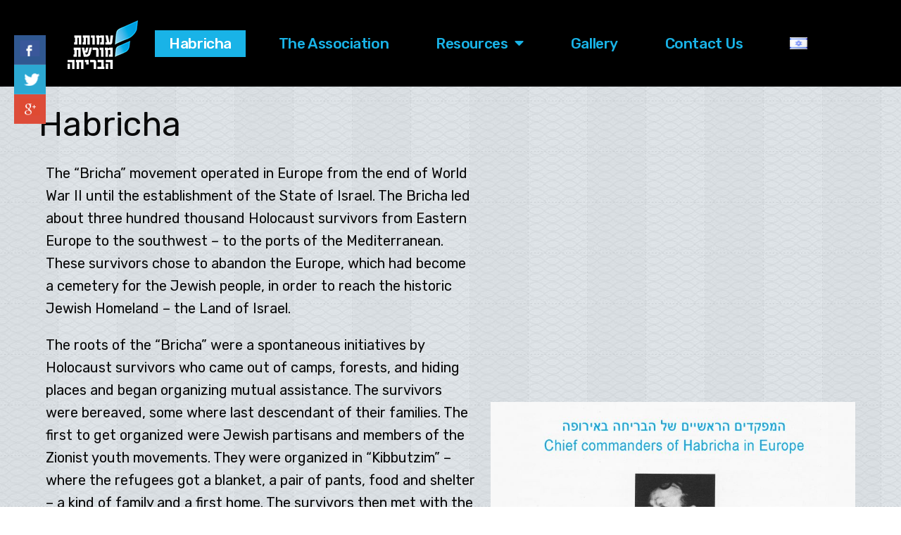

--- FILE ---
content_type: text/html; charset=UTF-8
request_url: https://www.habricha.org.il/?page_id=25&lang=en
body_size: 19079
content:

<!DOCTYPE html>
<html dir="ltr" lang="en-GB" prefix="og: https://ogp.me/ns#">
<head>
	<meta charset="UTF-8">
	<meta name="viewport" content="width=device-width, initial-scale=1.0, viewport-fit=cover" />			<style>img:is([sizes="auto" i], [sizes^="auto," i]) { contain-intrinsic-size: 3000px 1500px }</style>
	
		<!-- All in One SEO 4.7.1.1 - aioseo.com -->
		<meta name="description" content="The &quot;Bricha&quot; movement operated in Europe from the end of World War II until the establishment of the State of Israel. The Bricha led about three hundred thousand Holocaust survivors from Eastern Europe to the southwest - to the ports of the Mediterranean. These survivors chose to abandon the Europe, which had become a cemetery" />
		<meta name="robots" content="max-image-preview:large" />
		<link rel="canonical" href="https://www.habricha.org.il/?page_id=25&#038;lang=en" />
		<meta name="generator" content="All in One SEO (AIOSEO) 4.7.1.1" />
		<meta property="og:locale" content="en_GB" />
		<meta property="og:site_name" content="הבריחה - עמותה המשמרת ומנחילה את המורשת של תנועת הבריחה" />
		<meta property="og:type" content="article" />
		<meta property="og:title" content="Habricha - הבריחה" />
		<meta property="og:description" content="The &quot;Bricha&quot; movement operated in Europe from the end of World War II until the establishment of the State of Israel. The Bricha led about three hundred thousand Holocaust survivors from Eastern Europe to the southwest - to the ports of the Mediterranean. These survivors chose to abandon the Europe, which had become a cemetery" />
		<meta property="og:url" content="https://www.habricha.org.il/?page_id=25&#038;lang=en" />
		<meta property="article:published_time" content="2017-07-11T08:00:06+00:00" />
		<meta property="article:modified_time" content="2025-04-08T19:35:46+00:00" />
		<meta name="twitter:card" content="summary_large_image" />
		<meta name="twitter:title" content="Habricha - הבריחה" />
		<meta name="twitter:description" content="The &quot;Bricha&quot; movement operated in Europe from the end of World War II until the establishment of the State of Israel. The Bricha led about three hundred thousand Holocaust survivors from Eastern Europe to the southwest - to the ports of the Mediterranean. These survivors chose to abandon the Europe, which had become a cemetery" />
		<script type="application/ld+json" class="aioseo-schema">
			{"@context":"https:\/\/schema.org","@graph":[{"@type":"BreadcrumbList","@id":"https:\/\/www.habricha.org.il\/?page_id=25&lang=en#breadcrumblist","itemListElement":[{"@type":"ListItem","@id":"https:\/\/www.habricha.org.il\/#listItem","position":1,"name":"Home"}]},{"@type":"Organization","@id":"https:\/\/www.habricha.org.il\/#organization","name":"\u05d4\u05d1\u05e8\u05d9\u05d7\u05d4","description":"\u05e2\u05de\u05d5\u05ea\u05d4 \u05d4\u05de\u05e9\u05de\u05e8\u05ea \u05d5\u05de\u05e0\u05d7\u05d9\u05dc\u05d4 \u05d0\u05ea \u05d4\u05de\u05d5\u05e8\u05e9\u05ea \u05e9\u05dc \u05ea\u05e0\u05d5\u05e2\u05ea \u05d4\u05d1\u05e8\u05d9\u05d7\u05d4","url":"https:\/\/www.habricha.org.il\/"},{"@type":"WebPage","@id":"https:\/\/www.habricha.org.il\/?page_id=25&lang=en#webpage","url":"https:\/\/www.habricha.org.il\/?page_id=25&lang=en","name":"Habricha - \u05d4\u05d1\u05e8\u05d9\u05d7\u05d4","description":"The \"Bricha\" movement operated in Europe from the end of World War II until the establishment of the State of Israel. The Bricha led about three hundred thousand Holocaust survivors from Eastern Europe to the southwest - to the ports of the Mediterranean. These survivors chose to abandon the Europe, which had become a cemetery","inLanguage":"en-GB","isPartOf":{"@id":"https:\/\/www.habricha.org.il\/#website"},"breadcrumb":{"@id":"https:\/\/www.habricha.org.il\/?page_id=25&lang=en#breadcrumblist"},"datePublished":"2017-07-11T11:00:06+03:00","dateModified":"2025-04-08T22:35:46+03:00"},{"@type":"WebSite","@id":"https:\/\/www.habricha.org.il\/#website","url":"https:\/\/www.habricha.org.il\/","name":"\u05d4\u05d1\u05e8\u05d9\u05d7\u05d4","description":"\u05e2\u05de\u05d5\u05ea\u05d4 \u05d4\u05de\u05e9\u05de\u05e8\u05ea \u05d5\u05de\u05e0\u05d7\u05d9\u05dc\u05d4 \u05d0\u05ea \u05d4\u05de\u05d5\u05e8\u05e9\u05ea \u05e9\u05dc \u05ea\u05e0\u05d5\u05e2\u05ea \u05d4\u05d1\u05e8\u05d9\u05d7\u05d4","inLanguage":"en-GB","publisher":{"@id":"https:\/\/www.habricha.org.il\/#organization"},"potentialAction":{"@type":"SearchAction","target":{"@type":"EntryPoint","urlTemplate":"https:\/\/www.habricha.org.il\/?s={search_term_string}"},"query-input":"required name=search_term_string"}}]}
		</script>
		<!-- All in One SEO -->


	<!-- This site is optimized with the Yoast SEO plugin v23.4 - https://yoast.com/wordpress/plugins/seo/ -->
	<title>Habricha - הבריחה</title>
	<link rel="canonical" href="https://www.habricha.org.il/?page_id=25&lang=en" />
	<meta property="og:locale" content="en_GB" />
	<meta property="og:type" content="website" />
	<meta property="og:title" content="Habricha - הבריחה" />
	<meta property="og:description" content="The &#8220;Bricha&#8221; movement operated in Europe from the end of World War II until the establishment of the State of Israel. The Bricha led about three hundred thousand Holocaust survivors from Eastern Europe to the southwest &#8211; to the ports of the Mediterranean. These survivors chose to abandon the Europe, which had become a cemetery... Read more &raquo;" />
	<meta property="og:url" content="https://www.habricha.org.il/?page_id=25&amp;lang=en" />
	<meta property="og:site_name" content="הבריחה" />
	<meta property="article:modified_time" content="2025-04-08T19:35:46+00:00" />
	<meta property="og:image" content="http://www.habricha.org.il/wp-content/uploads/2017/08/chief_commanders-3-768x1120.jpg" />
	<meta name="twitter:card" content="summary_large_image" />
	<script type="application/ld+json" class="yoast-schema-graph">{"@context":"https://schema.org","@graph":[{"@type":"WebPage","@id":"https://www.habricha.org.il/?page_id=25&lang=en","url":"https://www.habricha.org.il/?page_id=25&lang=en","name":"Habricha - הבריחה","isPartOf":{"@id":"https://www.habricha.org.il/#website"},"about":{"@id":"https://www.habricha.org.il/#organization"},"primaryImageOfPage":{"@id":"https://www.habricha.org.il/?page_id=25&lang=en#primaryimage"},"image":{"@id":"https://www.habricha.org.il/?page_id=25&lang=en#primaryimage"},"thumbnailUrl":"http://www.habricha.org.il/wp-content/uploads/2017/08/chief_commanders-3-768x1120.jpg","datePublished":"2017-07-11T08:00:06+00:00","dateModified":"2025-04-08T19:35:46+00:00","breadcrumb":{"@id":"https://www.habricha.org.il/?page_id=25&lang=en#breadcrumb"},"inLanguage":"en-GB","potentialAction":[{"@type":"ReadAction","target":["https://www.habricha.org.il/?page_id=25&lang=en"]}]},{"@type":"ImageObject","inLanguage":"en-GB","@id":"https://www.habricha.org.il/?page_id=25&lang=en#primaryimage","url":"https://www.habricha.org.il/wp-content/uploads/2017/08/chief_commanders-3.jpg","contentUrl":"https://www.habricha.org.il/wp-content/uploads/2017/08/chief_commanders-3.jpg","width":1215,"height":1772},{"@type":"BreadcrumbList","@id":"https://www.habricha.org.il/?page_id=25&lang=en#breadcrumb","itemListElement":[{"@type":"ListItem","position":1,"name":"Home"}]},{"@type":"WebSite","@id":"https://www.habricha.org.il/#website","url":"https://www.habricha.org.il/","name":"הבריחה","description":"עמותה המשמרת ומנחילה את המורשת של תנועת הבריחה","publisher":{"@id":"https://www.habricha.org.il/#organization"},"potentialAction":[{"@type":"SearchAction","target":{"@type":"EntryPoint","urlTemplate":"https://www.habricha.org.il/?s={search_term_string}"},"query-input":{"@type":"PropertyValueSpecification","valueRequired":true,"valueName":"search_term_string"}}],"inLanguage":"en-GB"},{"@type":"Organization","@id":"https://www.habricha.org.il/#organization","name":"הבריחה","url":"https://www.habricha.org.il/","logo":{"@type":"ImageObject","inLanguage":"en-GB","@id":"https://www.habricha.org.il/#/schema/logo/image/","url":"https://www.habricha.org.il/wp-content/uploads/2024/09/logo.png","contentUrl":"https://www.habricha.org.il/wp-content/uploads/2024/09/logo.png","width":100,"height":69,"caption":"הבריחה"},"image":{"@id":"https://www.habricha.org.il/#/schema/logo/image/"}}]}</script>
	<!-- / Yoast SEO plugin. -->


<link rel='dns-prefetch' href='//www.habricha.org.il' />
<link rel="alternate" type="application/rss+xml" title="הבריחה &raquo; Feed" href="https://www.habricha.org.il/?feed=rss2&#038;lang=en" />
<link rel="alternate" type="application/rss+xml" title="הבריחה &raquo; Comments Feed" href="https://www.habricha.org.il/?feed=comments-rss2&#038;lang=en" />
<script type="text/javascript">
/* <![CDATA[ */
window._wpemojiSettings = {"baseUrl":"https:\/\/s.w.org\/images\/core\/emoji\/16.0.1\/72x72\/","ext":".png","svgUrl":"https:\/\/s.w.org\/images\/core\/emoji\/16.0.1\/svg\/","svgExt":".svg","source":{"concatemoji":"https:\/\/www.habricha.org.il\/wp-includes\/js\/wp-emoji-release.min.js?ver=6.8.3"}};
/*! This file is auto-generated */
!function(s,n){var o,i,e;function c(e){try{var t={supportTests:e,timestamp:(new Date).valueOf()};sessionStorage.setItem(o,JSON.stringify(t))}catch(e){}}function p(e,t,n){e.clearRect(0,0,e.canvas.width,e.canvas.height),e.fillText(t,0,0);var t=new Uint32Array(e.getImageData(0,0,e.canvas.width,e.canvas.height).data),a=(e.clearRect(0,0,e.canvas.width,e.canvas.height),e.fillText(n,0,0),new Uint32Array(e.getImageData(0,0,e.canvas.width,e.canvas.height).data));return t.every(function(e,t){return e===a[t]})}function u(e,t){e.clearRect(0,0,e.canvas.width,e.canvas.height),e.fillText(t,0,0);for(var n=e.getImageData(16,16,1,1),a=0;a<n.data.length;a++)if(0!==n.data[a])return!1;return!0}function f(e,t,n,a){switch(t){case"flag":return n(e,"\ud83c\udff3\ufe0f\u200d\u26a7\ufe0f","\ud83c\udff3\ufe0f\u200b\u26a7\ufe0f")?!1:!n(e,"\ud83c\udde8\ud83c\uddf6","\ud83c\udde8\u200b\ud83c\uddf6")&&!n(e,"\ud83c\udff4\udb40\udc67\udb40\udc62\udb40\udc65\udb40\udc6e\udb40\udc67\udb40\udc7f","\ud83c\udff4\u200b\udb40\udc67\u200b\udb40\udc62\u200b\udb40\udc65\u200b\udb40\udc6e\u200b\udb40\udc67\u200b\udb40\udc7f");case"emoji":return!a(e,"\ud83e\udedf")}return!1}function g(e,t,n,a){var r="undefined"!=typeof WorkerGlobalScope&&self instanceof WorkerGlobalScope?new OffscreenCanvas(300,150):s.createElement("canvas"),o=r.getContext("2d",{willReadFrequently:!0}),i=(o.textBaseline="top",o.font="600 32px Arial",{});return e.forEach(function(e){i[e]=t(o,e,n,a)}),i}function t(e){var t=s.createElement("script");t.src=e,t.defer=!0,s.head.appendChild(t)}"undefined"!=typeof Promise&&(o="wpEmojiSettingsSupports",i=["flag","emoji"],n.supports={everything:!0,everythingExceptFlag:!0},e=new Promise(function(e){s.addEventListener("DOMContentLoaded",e,{once:!0})}),new Promise(function(t){var n=function(){try{var e=JSON.parse(sessionStorage.getItem(o));if("object"==typeof e&&"number"==typeof e.timestamp&&(new Date).valueOf()<e.timestamp+604800&&"object"==typeof e.supportTests)return e.supportTests}catch(e){}return null}();if(!n){if("undefined"!=typeof Worker&&"undefined"!=typeof OffscreenCanvas&&"undefined"!=typeof URL&&URL.createObjectURL&&"undefined"!=typeof Blob)try{var e="postMessage("+g.toString()+"("+[JSON.stringify(i),f.toString(),p.toString(),u.toString()].join(",")+"));",a=new Blob([e],{type:"text/javascript"}),r=new Worker(URL.createObjectURL(a),{name:"wpTestEmojiSupports"});return void(r.onmessage=function(e){c(n=e.data),r.terminate(),t(n)})}catch(e){}c(n=g(i,f,p,u))}t(n)}).then(function(e){for(var t in e)n.supports[t]=e[t],n.supports.everything=n.supports.everything&&n.supports[t],"flag"!==t&&(n.supports.everythingExceptFlag=n.supports.everythingExceptFlag&&n.supports[t]);n.supports.everythingExceptFlag=n.supports.everythingExceptFlag&&!n.supports.flag,n.DOMReady=!1,n.readyCallback=function(){n.DOMReady=!0}}).then(function(){return e}).then(function(){var e;n.supports.everything||(n.readyCallback(),(e=n.source||{}).concatemoji?t(e.concatemoji):e.wpemoji&&e.twemoji&&(t(e.twemoji),t(e.wpemoji)))}))}((window,document),window._wpemojiSettings);
/* ]]> */
</script>
<style id='wp-emoji-styles-inline-css' type='text/css'>

	img.wp-smiley, img.emoji {
		display: inline !important;
		border: none !important;
		box-shadow: none !important;
		height: 1em !important;
		width: 1em !important;
		margin: 0 0.07em !important;
		vertical-align: -0.1em !important;
		background: none !important;
		padding: 0 !important;
	}
</style>
<style id='classic-theme-styles-inline-css' type='text/css'>
/*! This file is auto-generated */
.wp-block-button__link{color:#fff;background-color:#32373c;border-radius:9999px;box-shadow:none;text-decoration:none;padding:calc(.667em + 2px) calc(1.333em + 2px);font-size:1.125em}.wp-block-file__button{background:#32373c;color:#fff;text-decoration:none}
</style>
<style id='global-styles-inline-css' type='text/css'>
:root{--wp--preset--aspect-ratio--square: 1;--wp--preset--aspect-ratio--4-3: 4/3;--wp--preset--aspect-ratio--3-4: 3/4;--wp--preset--aspect-ratio--3-2: 3/2;--wp--preset--aspect-ratio--2-3: 2/3;--wp--preset--aspect-ratio--16-9: 16/9;--wp--preset--aspect-ratio--9-16: 9/16;--wp--preset--color--black: #000000;--wp--preset--color--cyan-bluish-gray: #abb8c3;--wp--preset--color--white: #ffffff;--wp--preset--color--pale-pink: #f78da7;--wp--preset--color--vivid-red: #cf2e2e;--wp--preset--color--luminous-vivid-orange: #ff6900;--wp--preset--color--luminous-vivid-amber: #fcb900;--wp--preset--color--light-green-cyan: #7bdcb5;--wp--preset--color--vivid-green-cyan: #00d084;--wp--preset--color--pale-cyan-blue: #8ed1fc;--wp--preset--color--vivid-cyan-blue: #0693e3;--wp--preset--color--vivid-purple: #9b51e0;--wp--preset--gradient--vivid-cyan-blue-to-vivid-purple: linear-gradient(135deg,rgba(6,147,227,1) 0%,rgb(155,81,224) 100%);--wp--preset--gradient--light-green-cyan-to-vivid-green-cyan: linear-gradient(135deg,rgb(122,220,180) 0%,rgb(0,208,130) 100%);--wp--preset--gradient--luminous-vivid-amber-to-luminous-vivid-orange: linear-gradient(135deg,rgba(252,185,0,1) 0%,rgba(255,105,0,1) 100%);--wp--preset--gradient--luminous-vivid-orange-to-vivid-red: linear-gradient(135deg,rgba(255,105,0,1) 0%,rgb(207,46,46) 100%);--wp--preset--gradient--very-light-gray-to-cyan-bluish-gray: linear-gradient(135deg,rgb(238,238,238) 0%,rgb(169,184,195) 100%);--wp--preset--gradient--cool-to-warm-spectrum: linear-gradient(135deg,rgb(74,234,220) 0%,rgb(151,120,209) 20%,rgb(207,42,186) 40%,rgb(238,44,130) 60%,rgb(251,105,98) 80%,rgb(254,248,76) 100%);--wp--preset--gradient--blush-light-purple: linear-gradient(135deg,rgb(255,206,236) 0%,rgb(152,150,240) 100%);--wp--preset--gradient--blush-bordeaux: linear-gradient(135deg,rgb(254,205,165) 0%,rgb(254,45,45) 50%,rgb(107,0,62) 100%);--wp--preset--gradient--luminous-dusk: linear-gradient(135deg,rgb(255,203,112) 0%,rgb(199,81,192) 50%,rgb(65,88,208) 100%);--wp--preset--gradient--pale-ocean: linear-gradient(135deg,rgb(255,245,203) 0%,rgb(182,227,212) 50%,rgb(51,167,181) 100%);--wp--preset--gradient--electric-grass: linear-gradient(135deg,rgb(202,248,128) 0%,rgb(113,206,126) 100%);--wp--preset--gradient--midnight: linear-gradient(135deg,rgb(2,3,129) 0%,rgb(40,116,252) 100%);--wp--preset--font-size--small: 13px;--wp--preset--font-size--medium: 20px;--wp--preset--font-size--large: 36px;--wp--preset--font-size--x-large: 42px;--wp--preset--spacing--20: 0.44rem;--wp--preset--spacing--30: 0.67rem;--wp--preset--spacing--40: 1rem;--wp--preset--spacing--50: 1.5rem;--wp--preset--spacing--60: 2.25rem;--wp--preset--spacing--70: 3.38rem;--wp--preset--spacing--80: 5.06rem;--wp--preset--shadow--natural: 6px 6px 9px rgba(0, 0, 0, 0.2);--wp--preset--shadow--deep: 12px 12px 50px rgba(0, 0, 0, 0.4);--wp--preset--shadow--sharp: 6px 6px 0px rgba(0, 0, 0, 0.2);--wp--preset--shadow--outlined: 6px 6px 0px -3px rgba(255, 255, 255, 1), 6px 6px rgba(0, 0, 0, 1);--wp--preset--shadow--crisp: 6px 6px 0px rgba(0, 0, 0, 1);}:where(.is-layout-flex){gap: 0.5em;}:where(.is-layout-grid){gap: 0.5em;}body .is-layout-flex{display: flex;}.is-layout-flex{flex-wrap: wrap;align-items: center;}.is-layout-flex > :is(*, div){margin: 0;}body .is-layout-grid{display: grid;}.is-layout-grid > :is(*, div){margin: 0;}:where(.wp-block-columns.is-layout-flex){gap: 2em;}:where(.wp-block-columns.is-layout-grid){gap: 2em;}:where(.wp-block-post-template.is-layout-flex){gap: 1.25em;}:where(.wp-block-post-template.is-layout-grid){gap: 1.25em;}.has-black-color{color: var(--wp--preset--color--black) !important;}.has-cyan-bluish-gray-color{color: var(--wp--preset--color--cyan-bluish-gray) !important;}.has-white-color{color: var(--wp--preset--color--white) !important;}.has-pale-pink-color{color: var(--wp--preset--color--pale-pink) !important;}.has-vivid-red-color{color: var(--wp--preset--color--vivid-red) !important;}.has-luminous-vivid-orange-color{color: var(--wp--preset--color--luminous-vivid-orange) !important;}.has-luminous-vivid-amber-color{color: var(--wp--preset--color--luminous-vivid-amber) !important;}.has-light-green-cyan-color{color: var(--wp--preset--color--light-green-cyan) !important;}.has-vivid-green-cyan-color{color: var(--wp--preset--color--vivid-green-cyan) !important;}.has-pale-cyan-blue-color{color: var(--wp--preset--color--pale-cyan-blue) !important;}.has-vivid-cyan-blue-color{color: var(--wp--preset--color--vivid-cyan-blue) !important;}.has-vivid-purple-color{color: var(--wp--preset--color--vivid-purple) !important;}.has-black-background-color{background-color: var(--wp--preset--color--black) !important;}.has-cyan-bluish-gray-background-color{background-color: var(--wp--preset--color--cyan-bluish-gray) !important;}.has-white-background-color{background-color: var(--wp--preset--color--white) !important;}.has-pale-pink-background-color{background-color: var(--wp--preset--color--pale-pink) !important;}.has-vivid-red-background-color{background-color: var(--wp--preset--color--vivid-red) !important;}.has-luminous-vivid-orange-background-color{background-color: var(--wp--preset--color--luminous-vivid-orange) !important;}.has-luminous-vivid-amber-background-color{background-color: var(--wp--preset--color--luminous-vivid-amber) !important;}.has-light-green-cyan-background-color{background-color: var(--wp--preset--color--light-green-cyan) !important;}.has-vivid-green-cyan-background-color{background-color: var(--wp--preset--color--vivid-green-cyan) !important;}.has-pale-cyan-blue-background-color{background-color: var(--wp--preset--color--pale-cyan-blue) !important;}.has-vivid-cyan-blue-background-color{background-color: var(--wp--preset--color--vivid-cyan-blue) !important;}.has-vivid-purple-background-color{background-color: var(--wp--preset--color--vivid-purple) !important;}.has-black-border-color{border-color: var(--wp--preset--color--black) !important;}.has-cyan-bluish-gray-border-color{border-color: var(--wp--preset--color--cyan-bluish-gray) !important;}.has-white-border-color{border-color: var(--wp--preset--color--white) !important;}.has-pale-pink-border-color{border-color: var(--wp--preset--color--pale-pink) !important;}.has-vivid-red-border-color{border-color: var(--wp--preset--color--vivid-red) !important;}.has-luminous-vivid-orange-border-color{border-color: var(--wp--preset--color--luminous-vivid-orange) !important;}.has-luminous-vivid-amber-border-color{border-color: var(--wp--preset--color--luminous-vivid-amber) !important;}.has-light-green-cyan-border-color{border-color: var(--wp--preset--color--light-green-cyan) !important;}.has-vivid-green-cyan-border-color{border-color: var(--wp--preset--color--vivid-green-cyan) !important;}.has-pale-cyan-blue-border-color{border-color: var(--wp--preset--color--pale-cyan-blue) !important;}.has-vivid-cyan-blue-border-color{border-color: var(--wp--preset--color--vivid-cyan-blue) !important;}.has-vivid-purple-border-color{border-color: var(--wp--preset--color--vivid-purple) !important;}.has-vivid-cyan-blue-to-vivid-purple-gradient-background{background: var(--wp--preset--gradient--vivid-cyan-blue-to-vivid-purple) !important;}.has-light-green-cyan-to-vivid-green-cyan-gradient-background{background: var(--wp--preset--gradient--light-green-cyan-to-vivid-green-cyan) !important;}.has-luminous-vivid-amber-to-luminous-vivid-orange-gradient-background{background: var(--wp--preset--gradient--luminous-vivid-amber-to-luminous-vivid-orange) !important;}.has-luminous-vivid-orange-to-vivid-red-gradient-background{background: var(--wp--preset--gradient--luminous-vivid-orange-to-vivid-red) !important;}.has-very-light-gray-to-cyan-bluish-gray-gradient-background{background: var(--wp--preset--gradient--very-light-gray-to-cyan-bluish-gray) !important;}.has-cool-to-warm-spectrum-gradient-background{background: var(--wp--preset--gradient--cool-to-warm-spectrum) !important;}.has-blush-light-purple-gradient-background{background: var(--wp--preset--gradient--blush-light-purple) !important;}.has-blush-bordeaux-gradient-background{background: var(--wp--preset--gradient--blush-bordeaux) !important;}.has-luminous-dusk-gradient-background{background: var(--wp--preset--gradient--luminous-dusk) !important;}.has-pale-ocean-gradient-background{background: var(--wp--preset--gradient--pale-ocean) !important;}.has-electric-grass-gradient-background{background: var(--wp--preset--gradient--electric-grass) !important;}.has-midnight-gradient-background{background: var(--wp--preset--gradient--midnight) !important;}.has-small-font-size{font-size: var(--wp--preset--font-size--small) !important;}.has-medium-font-size{font-size: var(--wp--preset--font-size--medium) !important;}.has-large-font-size{font-size: var(--wp--preset--font-size--large) !important;}.has-x-large-font-size{font-size: var(--wp--preset--font-size--x-large) !important;}
:where(.wp-block-post-template.is-layout-flex){gap: 1.25em;}:where(.wp-block-post-template.is-layout-grid){gap: 1.25em;}
:where(.wp-block-columns.is-layout-flex){gap: 2em;}:where(.wp-block-columns.is-layout-grid){gap: 2em;}
:root :where(.wp-block-pullquote){font-size: 1.5em;line-height: 1.6;}
</style>
<link rel='stylesheet' id='contact-form-7-css' href='https://www.habricha.org.il/wp-content/plugins/contact-form-7/includes/css/styles.css?ver=6.0.6' type='text/css' media='all' />
<link rel='stylesheet' id='csbwf_sidebar_style-css' href='https://www.habricha.org.il/wp-content/plugins/custom-share-buttons-with-floating-sidebar/css/csbwfs.css?ver=6.8.3' type='text/css' media='all' />
<link rel='stylesheet' id='foobox-free-min-css' href='https://www.habricha.org.il/wp-content/plugins/foobox-image-lightbox/free/css/foobox.free.min.css?ver=2.7.16' type='text/css' media='all' />
<link rel='stylesheet' id='widgetopts-styles-css' href='https://www.habricha.org.il/wp-content/plugins/widget-options/assets/css/widget-options.css?ver=4.0.6.1' type='text/css' media='all' />
<link rel='stylesheet' id='widget-image-css' href='https://www.habricha.org.il/wp-content/plugins/elementor/assets/css/widget-image.min.css?ver=3.24.0' type='text/css' media='all' />
<link rel='stylesheet' id='e-animation-pulse-grow-css' href='https://www.habricha.org.il/wp-content/plugins/elementor/assets/lib/animations/styles/e-animation-pulse-grow.min.css?ver=3.24.0' type='text/css' media='all' />
<link rel='stylesheet' id='widget-nav-menu-css' href='https://www.habricha.org.il/wp-content/plugins/elementor-pro/assets/css/widget-nav-menu.min.css?ver=3.24.0' type='text/css' media='all' />
<link rel='stylesheet' id='widget-text-editor-css' href='https://www.habricha.org.il/wp-content/plugins/elementor/assets/css/widget-text-editor.min.css?ver=3.24.0' type='text/css' media='all' />
<link rel='stylesheet' id='widget-heading-css' href='https://www.habricha.org.il/wp-content/plugins/elementor/assets/css/widget-heading.min.css?ver=3.24.0' type='text/css' media='all' />
<link rel='stylesheet' id='elementor-icons-css' href='https://www.habricha.org.il/wp-content/plugins/elementor/assets/lib/eicons/css/elementor-icons.min.css?ver=5.31.0' type='text/css' media='all' />
<link rel='stylesheet' id='elementor-frontend-css' href='https://www.habricha.org.il/wp-content/plugins/elementor/assets/css/frontend.min.css?ver=3.24.0' type='text/css' media='all' />
<link rel='stylesheet' id='swiper-css' href='https://www.habricha.org.il/wp-content/plugins/elementor/assets/lib/swiper/v8/css/swiper.min.css?ver=8.4.5' type='text/css' media='all' />
<link rel='stylesheet' id='e-swiper-css' href='https://www.habricha.org.il/wp-content/plugins/elementor/assets/css/conditionals/e-swiper.min.css?ver=3.24.0' type='text/css' media='all' />
<link rel='stylesheet' id='elementor-post-1149-css' href='https://www.habricha.org.il/wp-content/uploads/elementor/css/post-1149.css?ver=1726140310' type='text/css' media='all' />
<link rel='stylesheet' id='elementor-pro-css' href='https://www.habricha.org.il/wp-content/plugins/elementor-pro/assets/css/frontend.min.css?ver=3.24.0' type='text/css' media='all' />
<link rel='stylesheet' id='font-awesome-5-all-css' href='https://www.habricha.org.il/wp-content/plugins/elementor/assets/lib/font-awesome/css/all.min.css?ver=3.24.0' type='text/css' media='all' />
<link rel='stylesheet' id='font-awesome-4-shim-css' href='https://www.habricha.org.il/wp-content/plugins/elementor/assets/lib/font-awesome/css/v4-shims.min.css?ver=3.24.0' type='text/css' media='all' />
<link rel='stylesheet' id='widget-video-css' href='https://www.habricha.org.il/wp-content/plugins/elementor/assets/css/widget-video.min.css?ver=3.24.0' type='text/css' media='all' />
<link rel='stylesheet' id='widget-spacer-css' href='https://www.habricha.org.il/wp-content/plugins/elementor/assets/css/widget-spacer.min.css?ver=3.24.0' type='text/css' media='all' />
<link rel='stylesheet' id='elementor-post-25-css' href='https://www.habricha.org.il/wp-content/uploads/elementor/css/post-25.css?ver=1744141279' type='text/css' media='all' />
<link rel='stylesheet' id='elementor-post-1162-css' href='https://www.habricha.org.il/wp-content/uploads/elementor/css/post-1162.css?ver=1727420149' type='text/css' media='all' />
<link rel='stylesheet' id='elementor-post-1156-css' href='https://www.habricha.org.il/wp-content/uploads/elementor/css/post-1156.css?ver=1756624047' type='text/css' media='all' />
<link rel='stylesheet' id='site-css-css' href='https://www.habricha.org.il/wp-content/themes/JointsWP/assets/css/style.css?ver=1.0.4' type='text/css' media='all' />
<link rel='stylesheet' id='google-fonts-1-css' href='https://fonts.googleapis.com/css?family=Roboto%3A100%2C100italic%2C200%2C200italic%2C300%2C300italic%2C400%2C400italic%2C500%2C500italic%2C600%2C600italic%2C700%2C700italic%2C800%2C800italic%2C900%2C900italic%7CRoboto+Slab%3A100%2C100italic%2C200%2C200italic%2C300%2C300italic%2C400%2C400italic%2C500%2C500italic%2C600%2C600italic%2C700%2C700italic%2C800%2C800italic%2C900%2C900italic%7CRubik%3A100%2C100italic%2C200%2C200italic%2C300%2C300italic%2C400%2C400italic%2C500%2C500italic%2C600%2C600italic%2C700%2C700italic%2C800%2C800italic%2C900%2C900italic&#038;display=auto&#038;ver=6.8.3' type='text/css' media='all' />
<link rel='stylesheet' id='elementor-icons-shared-0-css' href='https://www.habricha.org.il/wp-content/plugins/elementor/assets/lib/font-awesome/css/fontawesome.min.css?ver=5.15.3' type='text/css' media='all' />
<link rel='stylesheet' id='elementor-icons-fa-solid-css' href='https://www.habricha.org.il/wp-content/plugins/elementor/assets/lib/font-awesome/css/solid.min.css?ver=5.15.3' type='text/css' media='all' />
<link rel="preconnect" href="https://fonts.gstatic.com/" crossorigin><script type="text/javascript" src="https://www.habricha.org.il/wp-includes/js/jquery/jquery.min.js?ver=3.7.1" id="jquery-core-js"></script>
<script type="text/javascript" src="https://www.habricha.org.il/wp-includes/js/jquery/jquery-migrate.min.js?ver=3.4.1" id="jquery-migrate-js"></script>
<script type="text/javascript" src="https://www.habricha.org.il/wp-content/plugins/elementor/assets/lib/font-awesome/js/v4-shims.min.js?ver=3.24.0" id="font-awesome-4-shim-js"></script>
<script type="text/javascript" id="foobox-free-min-js-before">
/* <![CDATA[ */
/* Run FooBox FREE (v2.7.16) */
var FOOBOX = window.FOOBOX = {
	ready: true,
	disableOthers: false,
	o: {wordpress: { enabled: true }, countMessage:'image %index of %total', excludes:'.fbx-link,.nofoobox,.nolightbox,a[href*="pinterest.com/pin/create/button/"]', affiliate : { enabled: false }},
	selectors: [
		".foogallery-container.foogallery-lightbox-foobox", ".foogallery-container.foogallery-lightbox-foobox-free", ".gallery", ".wp-block-gallery", ".wp-caption", ".wp-block-image", "a:has(img[class*=wp-image-])", ".foobox"
	],
	pre: function( $ ){
		// Custom JavaScript (Pre)
		
	},
	post: function( $ ){
		// Custom JavaScript (Post)
		
		// Custom Captions Code
		
	},
	custom: function( $ ){
		// Custom Extra JS
		
	}
};
/* ]]> */
</script>
<script type="text/javascript" src="https://www.habricha.org.il/wp-content/plugins/foobox-image-lightbox/free/js/foobox.free.min.js?ver=2.7.16" id="foobox-free-min-js"></script>
<link rel="https://api.w.org/" href="https://www.habricha.org.il/index.php?rest_route=/" /><link rel="alternate" title="JSON" type="application/json" href="https://www.habricha.org.il/index.php?rest_route=/wp/v2/pages/25" /><link rel='shortlink' href='https://www.habricha.org.il/' />
<link rel="alternate" title="oEmbed (JSON)" type="application/json+oembed" href="https://www.habricha.org.il/index.php?rest_route=%2Foembed%2F1.0%2Fembed&#038;url=https%3A%2F%2Fwww.habricha.org.il%2F%3Fpage_id%3D25%26lang%3Den" />
<link rel="alternate" title="oEmbed (XML)" type="text/xml+oembed" href="https://www.habricha.org.il/index.php?rest_route=%2Foembed%2F1.0%2Fembed&#038;url=https%3A%2F%2Fwww.habricha.org.il%2F%3Fpage_id%3D25%26lang%3Den&#038;format=xml" />
<!-- Google tag (gtag.js) -->
<script async src="https://www.googletagmanager.com/gtag/js?id=G-SMEQX15CDR"></script>
<script>
  window.dataLayer = window.dataLayer || [];
  function gtag(){dataLayer.push(arguments);}
  gtag('js', new Date());

  gtag('config', 'G-SMEQX15CDR');
</script><link rel="alternate" href="https://www.habricha.org.il/" hreflang="he" />
<link rel="alternate" href="https://www.habricha.org.il/?page_id=25&#038;lang=en" hreflang="en" />
<meta name="generator" content="Elementor 3.24.0; features: additional_custom_breakpoints; settings: css_print_method-external, google_font-enabled, font_display-auto">
			<style>
				.e-con.e-parent:nth-of-type(n+4):not(.e-lazyloaded):not(.e-no-lazyload),
				.e-con.e-parent:nth-of-type(n+4):not(.e-lazyloaded):not(.e-no-lazyload) * {
					background-image: none !important;
				}
				@media screen and (max-height: 1024px) {
					.e-con.e-parent:nth-of-type(n+3):not(.e-lazyloaded):not(.e-no-lazyload),
					.e-con.e-parent:nth-of-type(n+3):not(.e-lazyloaded):not(.e-no-lazyload) * {
						background-image: none !important;
					}
				}
				@media screen and (max-height: 640px) {
					.e-con.e-parent:nth-of-type(n+2):not(.e-lazyloaded):not(.e-no-lazyload),
					.e-con.e-parent:nth-of-type(n+2):not(.e-lazyloaded):not(.e-no-lazyload) * {
						background-image: none !important;
					}
				}
			</style>
			<link rel="icon" href="https://www.habricha.org.il/wp-content/uploads/2024/09/cropped-favicon_w-32x32.png" sizes="32x32" />
<link rel="icon" href="https://www.habricha.org.il/wp-content/uploads/2024/09/cropped-favicon_w-192x192.png" sizes="192x192" />
<link rel="apple-touch-icon" href="https://www.habricha.org.il/wp-content/uploads/2024/09/cropped-favicon_w-180x180.png" />
<meta name="msapplication-TileImage" content="https://www.habricha.org.il/wp-content/uploads/2024/09/cropped-favicon_w-270x270.png" />
		<style type="text/css" id="wp-custom-css">
			.excerpt-read-more{
	padding: 0 20px;
}		</style>
		<style id="wpforms-css-vars-root">
				:root {
					--wpforms-field-border-radius: 3px;
--wpforms-field-border-style: solid;
--wpforms-field-border-size: 1px;
--wpforms-field-background-color: #ffffff;
--wpforms-field-border-color: rgba( 0, 0, 0, 0.25 );
--wpforms-field-border-color-spare: rgba( 0, 0, 0, 0.25 );
--wpforms-field-text-color: rgba( 0, 0, 0, 0.7 );
--wpforms-field-menu-color: #ffffff;
--wpforms-label-color: rgba( 0, 0, 0, 0.85 );
--wpforms-label-sublabel-color: rgba( 0, 0, 0, 0.55 );
--wpforms-label-error-color: #d63637;
--wpforms-button-border-radius: 3px;
--wpforms-button-border-style: none;
--wpforms-button-border-size: 1px;
--wpforms-button-background-color: #066aab;
--wpforms-button-border-color: #066aab;
--wpforms-button-text-color: #ffffff;
--wpforms-page-break-color: #066aab;
--wpforms-background-image: none;
--wpforms-background-position: center center;
--wpforms-background-repeat: no-repeat;
--wpforms-background-size: cover;
--wpforms-background-width: 100px;
--wpforms-background-height: 100px;
--wpforms-background-color: rgba( 0, 0, 0, 0 );
--wpforms-background-url: none;
--wpforms-container-padding: 0px;
--wpforms-container-border-style: none;
--wpforms-container-border-width: 1px;
--wpforms-container-border-color: #000000;
--wpforms-container-border-radius: 3px;
--wpforms-field-size-input-height: 43px;
--wpforms-field-size-input-spacing: 15px;
--wpforms-field-size-font-size: 16px;
--wpforms-field-size-line-height: 19px;
--wpforms-field-size-padding-h: 14px;
--wpforms-field-size-checkbox-size: 16px;
--wpforms-field-size-sublabel-spacing: 5px;
--wpforms-field-size-icon-size: 1;
--wpforms-label-size-font-size: 16px;
--wpforms-label-size-line-height: 19px;
--wpforms-label-size-sublabel-font-size: 14px;
--wpforms-label-size-sublabel-line-height: 17px;
--wpforms-button-size-font-size: 17px;
--wpforms-button-size-height: 41px;
--wpforms-button-size-padding-h: 15px;
--wpforms-button-size-margin-top: 10px;
--wpforms-container-shadow-size-box-shadow: none;

				}
			</style></head>
<body class="home wp-singular page-template page-template-template-full-width page-template-template-full-width-php page page-id-25 wp-custom-logo wp-theme-JointsWP elementor-default elementor-kit-1149 elementor-page elementor-page-25">
		<div data-elementor-type="header" data-elementor-id="1162" class="elementor elementor-1162 elementor-location-header" data-elementor-post-type="elementor_library">
					<header class="elementor-section elementor-top-section elementor-element elementor-element-7a528a29 elementor-section-content-middle elementor-section-boxed elementor-section-height-default elementor-section-height-default" data-id="7a528a29" data-element_type="section" data-settings="{&quot;background_background&quot;:&quot;classic&quot;}">
						<div class="elementor-container elementor-column-gap-no">
					<div class="elementor-column elementor-col-50 elementor-top-column elementor-element elementor-element-30a9087a" data-id="30a9087a" data-element_type="column">
			<div class="elementor-widget-wrap elementor-element-populated">
						<div class="elementor-element elementor-element-3730910 elementor-widget elementor-widget-image" data-id="3730910" data-element_type="widget" data-widget_type="image.default">
				<div class="elementor-widget-container">
													<img width="100" height="69" src="https://www.habricha.org.il/wp-content/uploads/2024/09/logo.png" class="attachment-medium size-medium wp-image-1167" alt="" />													</div>
				</div>
				<div class="elementor-element elementor-element-6326414 elementor-widget__width-initial elementor-widget elementor-widget-theme-site-logo elementor-widget-image" data-id="6326414" data-element_type="widget" data-widget_type="theme-site-logo.default">
				<div class="elementor-widget-container">
									<a href="https://www.habricha.org.il">
			<img width="100" height="69" src="https://www.habricha.org.il/wp-content/uploads/2024/09/logo.png" class="attachment-full size-full wp-image-1167" alt="" />				</a>
									</div>
				</div>
					</div>
		</div>
				<div class="elementor-column elementor-col-50 elementor-top-column elementor-element elementor-element-5e3101b9" data-id="5e3101b9" data-element_type="column">
			<div class="elementor-widget-wrap elementor-element-populated">
						<div class="elementor-element elementor-element-72dc1a6e elementor-nav-menu--stretch elementor-widget__width-initial elementor-nav-menu__align-justify elementor-nav-menu--dropdown-tablet elementor-nav-menu__text-align-aside elementor-nav-menu--toggle elementor-nav-menu--burger elementor-widget elementor-widget-nav-menu" data-id="72dc1a6e" data-element_type="widget" data-settings="{&quot;full_width&quot;:&quot;stretch&quot;,&quot;toggle_icon_hover_animation&quot;:&quot;pulse-grow&quot;,&quot;layout&quot;:&quot;horizontal&quot;,&quot;submenu_icon&quot;:{&quot;value&quot;:&quot;&lt;i class=\&quot;fas fa-caret-down\&quot;&gt;&lt;\/i&gt;&quot;,&quot;library&quot;:&quot;fa-solid&quot;},&quot;toggle&quot;:&quot;burger&quot;}" data-widget_type="nav-menu.default">
				<div class="elementor-widget-container">
						<nav aria-label="Menu" class="elementor-nav-menu--main elementor-nav-menu__container elementor-nav-menu--layout-horizontal e--pointer-background e--animation-sweep-right">
				<ul id="menu-1-72dc1a6e" class="elementor-nav-menu"><li class="menu-item menu-item-type-post_type menu-item-object-page menu-item-home current-menu-item page_item page-item-25 current_page_item menu-item-313 active"><a href="https://www.habricha.org.il/?page_id=25&#038;lang=en" aria-current="page" class="elementor-item elementor-item-active">Habricha</a></li>
<li class="menu-item menu-item-type-post_type menu-item-object-page menu-item-325"><a href="https://www.habricha.org.il/?page_id=322&#038;lang=en" class="elementor-item">The Association</a></li>
<li class="menu-item menu-item-type-custom menu-item-object-custom menu-item-has-children menu-item-336"><a href="#" class="elementor-item elementor-item-anchor">Resources</a>
<ul class="sub-menu elementor-nav-menu--dropdown">
	<li class="menu-item menu-item-type-post_type menu-item-object-page menu-item-503"><a href="https://www.habricha.org.il/?page_id=209" class="elementor-sub-item">Movies, Lectures, Presentations</a></li>
	<li class="menu-item menu-item-type-post_type menu-item-object-page menu-item-509"><a href="https://www.habricha.org.il/?page_id=267" class="elementor-sub-item">Articles</a></li>
	<li class="menu-item menu-item-type-post_type menu-item-object-page menu-item-508"><a href="https://www.habricha.org.il/?page_id=178" class="elementor-sub-item">Books</a></li>
	<li class="menu-item menu-item-type-post_type menu-item-object-page menu-item-507"><a href="https://www.habricha.org.il/?page_id=455" class="elementor-sub-item">Documents</a></li>
</ul>
</li>
<li class="menu-item menu-item-type-post_type menu-item-object-page menu-item-359"><a href="https://www.habricha.org.il/?page_id=355&#038;lang=en" class="elementor-item">Gallery</a></li>
<li class="menu-item menu-item-type-post_type menu-item-object-page menu-item-379"><a href="https://www.habricha.org.il/?page_id=371&#038;lang=en" class="elementor-item">Contact us</a></li>
<li class="lang-item lang-item-2 lang-item-he lang-item-first menu-item menu-item-type-custom menu-item-object-custom menu-item-312-he"><a href="https://www.habricha.org.il/" hreflang="he-IL" lang="he-IL" class="elementor-item"><img src="[data-uri]" title="עברית" alt="עברית" /></a></li>
</ul>			</nav>
					<div class="elementor-menu-toggle" role="button" tabindex="0" aria-label="Menu Toggle" aria-expanded="false">
			<i aria-hidden="true" role="presentation" class="elementor-menu-toggle__icon--open elementor-animation-pulse-grow eicon-menu-bar"></i><i aria-hidden="true" role="presentation" class="elementor-menu-toggle__icon--close elementor-animation-pulse-grow eicon-close"></i>			<span class="elementor-screen-only">Menu</span>
		</div>
					<nav class="elementor-nav-menu--dropdown elementor-nav-menu__container" aria-hidden="true">
				<ul id="menu-2-72dc1a6e" class="elementor-nav-menu"><li class="menu-item menu-item-type-post_type menu-item-object-page menu-item-home current-menu-item page_item page-item-25 current_page_item menu-item-313 active"><a href="https://www.habricha.org.il/?page_id=25&#038;lang=en" aria-current="page" class="elementor-item elementor-item-active" tabindex="-1">Habricha</a></li>
<li class="menu-item menu-item-type-post_type menu-item-object-page menu-item-325"><a href="https://www.habricha.org.il/?page_id=322&#038;lang=en" class="elementor-item" tabindex="-1">The Association</a></li>
<li class="menu-item menu-item-type-custom menu-item-object-custom menu-item-has-children menu-item-336"><a href="#" class="elementor-item elementor-item-anchor" tabindex="-1">Resources</a>
<ul class="sub-menu elementor-nav-menu--dropdown">
	<li class="menu-item menu-item-type-post_type menu-item-object-page menu-item-503"><a href="https://www.habricha.org.il/?page_id=209" class="elementor-sub-item" tabindex="-1">Movies, Lectures, Presentations</a></li>
	<li class="menu-item menu-item-type-post_type menu-item-object-page menu-item-509"><a href="https://www.habricha.org.il/?page_id=267" class="elementor-sub-item" tabindex="-1">Articles</a></li>
	<li class="menu-item menu-item-type-post_type menu-item-object-page menu-item-508"><a href="https://www.habricha.org.il/?page_id=178" class="elementor-sub-item" tabindex="-1">Books</a></li>
	<li class="menu-item menu-item-type-post_type menu-item-object-page menu-item-507"><a href="https://www.habricha.org.il/?page_id=455" class="elementor-sub-item" tabindex="-1">Documents</a></li>
</ul>
</li>
<li class="menu-item menu-item-type-post_type menu-item-object-page menu-item-359"><a href="https://www.habricha.org.il/?page_id=355&#038;lang=en" class="elementor-item" tabindex="-1">Gallery</a></li>
<li class="menu-item menu-item-type-post_type menu-item-object-page menu-item-379"><a href="https://www.habricha.org.il/?page_id=371&#038;lang=en" class="elementor-item" tabindex="-1">Contact us</a></li>
<li class="lang-item lang-item-2 lang-item-he lang-item-first menu-item menu-item-type-custom menu-item-object-custom menu-item-312-he"><a href="https://www.habricha.org.il/" hreflang="he-IL" lang="he-IL" class="elementor-item" tabindex="-1"><img src="[data-uri]" title="עברית" alt="עברית" /></a></li>
</ul>			</nav>
				</div>
				</div>
					</div>
		</div>
					</div>
		</header>
				</div>
					
	<div id="content">
	
		<div id="inner-content" class="row">
	
		    <main id="main" class="large-12 medium-12 columns" role="main">
				
				
					<article id="post-25" class="post-25 page type-page status-publish hentry" role="article" itemscope itemtype="http://schema.org/WebPage">
						
	<header class="article-header">
		<h1 class="page-title">Habricha</h1>
	</header> <!-- end article header -->
					
    <section class="entry-content" itemprop="articleBody">
	    		<div data-elementor-type="wp-page" data-elementor-id="25" class="elementor elementor-25" data-elementor-post-type="page">
						<section class="elementor-section elementor-top-section elementor-element elementor-element-kl0pa59 elementor-section-full_width elementor-section-height-default elementor-section-height-default" data-id="kl0pa59" data-element_type="section">
						<div class="elementor-container elementor-column-gap-default">
					<div class="elementor-column elementor-col-66 elementor-top-column elementor-element elementor-element-rspiqdt" data-id="rspiqdt" data-element_type="column">
			<div class="elementor-widget-wrap elementor-element-populated">
						<div class="elementor-element elementor-element-qhrbgco elementor-widget elementor-widget-text-editor" data-id="qhrbgco" data-element_type="widget" data-widget_type="text-editor.default">
				<div class="elementor-widget-container">
							<p>The &#8220;Bricha&#8221; movement operated in Europe from the end of World War II until the establishment of the State of Israel. The Bricha led about three hundred thousand Holocaust survivors from Eastern Europe to the southwest &#8211; to the ports of the Mediterranean. These survivors chose to abandon the Europe, which had become a cemetery for the Jewish people, in order to reach the historic Jewish Homeland &#8211; the Land of Israel.</p><p>The roots of the &#8220;Bricha&#8221; were a spontaneous initiatives by Holocaust survivors who came out of camps, forests, and hiding places and began organizing mutual assistance. The survivors were bereaved, some where last descendant of their families. The first to get organized were Jewish partisans and members of the Zionist youth movements. They were organized in &#8220;Kibbutzim&#8221; &#8211; where the refugees got a blanket, a pair of pants, food and shelter &#8211; a kind of family and a first home. The survivors then met with the soldiers of the Jewish Brigade of the British Army, who used their status and the means at their disposal for the benefit of their fellow survivors. Many of the soldiers remained in Europe after being released from the &#8220;Brigade&#8221; in order to continue their activities.</p><p>Later on, the &#8220;Mosad for Aliyah Bet&#8221; of the Haganah, which was established to help Jews immigrate to Palestine despite the ban imposed by the British Mandate authorities, undertook the management of the escape. The Palestinian emissaries of the Mossad set up a network of centers and transit camps across Europe. With their assistance and leadership, the Bricha movement became one of the most important elements in the immigration to Palestine and in the struggle for the establishment of the State of Israel.</p><p>In Poland after the war there was political unrest and the Jews who remained there or returned to it suffered from alienation and anti-Semitism. In 1946, Polish rioters in the town of Kielce staged a pogrom against Jewish survivors. This massacre became a turning point. There was no longer any need to urge the persecuted Jews to leave Poland. The ongoing anti-Semitism and the longing for a warm and secure home in their own homeland forced tens of thousands to join the Zionist organizations.</p><p>A mass influx of Jews from Poland begain through Romania, Czechoslovakia, Ukraine and Hungary to the DP camps in Germany, Austria and Italy, which were controlled by the Allies. From there they continued to the ports of Italy and southern France en route to Eretz Israel.</p><p>The &#8220;Irgun Habricha&#8221; dealt with the logistics involved in this movement: transportation from city to city and from country to country, crossing borders using with bribes and forged documents prepared in Bricha labs, crossing borders on foot and snow, organizing transit camps and taking care of those on their way to the seaports.</p><p>Among the immigrants were thousands of orphaned Jewish children who were found and rescued by the Bricha from convents, Christian families, caves and hideouts throughout Europe. These children needed care, education and love that had been denied from them during the war years.</p><p>On their way to Eretz Israel, some of the survivors lived in DP camps in the territories held by the Allies in Germany, Austria, and Italy. In these camps the Bricha conducted extensive support and rehabilitation activities with the assistance of American Jewish organizations, especially the Joint, whose contribution was invaluable.</p><p>Members of the Yishuv in Palestine who served in the &#8220;Jewish Brigade&#8221; and in the Transport Battalion, and were active in the struggle against the Nazis within the framework of the British army, contributed greatly to the Bricha. They provided military vehicles for the transportation of the refugees, assisted in the treatment of the camp residents, and carried out vocational training programs for their rehabilitation. At the end of the war, many of the soldiers chose to remain in Europe for a long time and continue their contribution to the national mission.</p><p>As time went by it became clear that the Bricha had gone beyond its original form, and together with the Haapala movement played an important political role in the struggle of the Jewish people for its independence. The tens of thousands of Holocaust survivors who moved in Europe without a home and without a future created an international force that, in practice and morally, undermined the British &#8220;White Paper&#8221; policy, which limited the entry of Jews to the Land of Israel. The Anglo-American Committee (1946) and the UNSCOP Committee (1947) were established in order to solve the problem, and members of the committees visited the displaced persons camps in Germany and recommended that survivors of the Holocaust immigrate to Eretz Israel. It was a crucial factor in the decision of the UN General Assembly on November 29, 1947, to establish a Jewish state in Palestine.</p><p>The Bricha movement on the roads of the European continent and the Haapala movement on the routes of the Mediterranean Sea, both under the umbrella of the Mossad Le&#8217;Aliyah Bet, headed by Shaul Avigur, are the two parts that comprise the story of the rise of &#8220;She&#8217;erith Hapleitah&#8221; (the survivors) to Israel and constitute a glorious chapter in the history of modern Jewish history . It is a chapter of heroism, courage, initiative and maneuvering that was characterized by sacrifice and love of the people and the homeland, a chapter that took place between two dramatic historical events, namely, the Holocaust and the establishment of the State of Israel.</p>						</div>
				</div>
					</div>
		</div>
				<div class="elementor-column elementor-col-33 elementor-top-column elementor-element elementor-element-4t5t3mh" data-id="4t5t3mh" data-element_type="column">
			<div class="elementor-widget-wrap elementor-element-populated">
						<div class="elementor-element elementor-element-h9dm4iu elementor-widget elementor-widget-video" data-id="h9dm4iu" data-element_type="widget" data-settings="{&quot;youtube_url&quot;:&quot;https:\/\/www.youtube.com\/watch?v=ttg9cMbKAKc&quot;,&quot;video_type&quot;:&quot;youtube&quot;,&quot;controls&quot;:&quot;yes&quot;}" data-widget_type="video.default">
				<div class="elementor-widget-container">
					<div class="elementor-wrapper elementor-open-inline">
			<div class="elementor-video"></div>		</div>
				</div>
				</div>
				<div class="elementor-element elementor-element-8jky5pl elementor-widget elementor-widget-spacer" data-id="8jky5pl" data-element_type="widget" data-widget_type="spacer.default">
				<div class="elementor-widget-container">
					<div class="elementor-spacer">
			<div class="elementor-spacer-inner"></div>
		</div>
				</div>
				</div>
				<div class="elementor-element elementor-element-crlgf2v elementor-widget elementor-widget-image" data-id="crlgf2v" data-element_type="widget" data-widget_type="image.default">
				<div class="elementor-widget-container">
														<a href="http://www.habricha.org.il/wp-content/uploads/2017/08/chief_commanders-3.jpg" data-elementor-open-lightbox="yes" data-elementor-lightbox-title="chief_commanders" data-e-action-hash="#elementor-action%3Aaction%3Dlightbox%26settings%3DeyJpZCI6NDc3LCJ1cmwiOiJodHRwczpcL1wvd3d3LmhhYnJpY2hhLm9yZy5pbFwvd3AtY29udGVudFwvdXBsb2Fkc1wvMjAxN1wvMDhcL2NoaWVmX2NvbW1hbmRlcnMtMy5qcGcifQ%3D%3D">
							<img fetchpriority="high" decoding="async" width="768" height="1120" src="https://www.habricha.org.il/wp-content/uploads/2017/08/chief_commanders-3-768x1120.jpg" class="attachment-medium_large size-medium_large wp-image-477" alt="" srcset="https://www.habricha.org.il/wp-content/uploads/2017/08/chief_commanders-3-768x1120.jpg 768w, https://www.habricha.org.il/wp-content/uploads/2017/08/chief_commanders-3-206x300.jpg 206w, https://www.habricha.org.il/wp-content/uploads/2017/08/chief_commanders-3-702x1024.jpg 702w, https://www.habricha.org.il/wp-content/uploads/2017/08/chief_commanders-3.jpg 1215w" sizes="(max-width: 768px) 100vw, 768px" />								</a>
													</div>
				</div>
				<div class="elementor-element elementor-element-85bhqr4 elementor-widget elementor-widget-spacer" data-id="85bhqr4" data-element_type="widget" data-widget_type="spacer.default">
				<div class="elementor-widget-container">
					<div class="elementor-spacer">
			<div class="elementor-spacer-inner"></div>
		</div>
				</div>
				</div>
				<div class="elementor-element elementor-element-hxggvxn elementor-widget elementor-widget-image" data-id="hxggvxn" data-element_type="widget" data-widget_type="image.default">
				<div class="elementor-widget-container">
														<a href="http://www.habricha.org.il/wp-content/uploads/2017/08/bricha_routes_l.jpg" data-elementor-open-lightbox="yes" data-elementor-lightbox-title="bricha_routes_l" data-e-action-hash="#elementor-action%3Aaction%3Dlightbox%26settings%3DeyJpZCI6NDgxLCJ1cmwiOiJodHRwczpcL1wvd3d3LmhhYnJpY2hhLm9yZy5pbFwvd3AtY29udGVudFwvdXBsb2Fkc1wvMjAxN1wvMDhcL2JyaWNoYV9yb3V0ZXNfbC5qcGcifQ%3D%3D">
							<img decoding="async" width="768" height="576" src="https://www.habricha.org.il/wp-content/uploads/2017/08/bricha_routes_l-768x576.jpg" class="attachment-medium_large size-medium_large wp-image-481" alt="" srcset="https://www.habricha.org.il/wp-content/uploads/2017/08/bricha_routes_l-768x576.jpg 768w, https://www.habricha.org.il/wp-content/uploads/2017/08/bricha_routes_l-300x225.jpg 300w, https://www.habricha.org.il/wp-content/uploads/2017/08/bricha_routes_l-1024x768.jpg 1024w" sizes="(max-width: 768px) 100vw, 768px" />								</a>
													</div>
				</div>
					</div>
		</div>
					</div>
		</section>
				<section class="elementor-section elementor-top-section elementor-element elementor-element-ihhyus7 elementor-section-boxed elementor-section-height-default elementor-section-height-default" data-id="ihhyus7" data-element_type="section">
						<div class="elementor-container elementor-column-gap-default">
					<div class="elementor-column elementor-col-100 elementor-top-column elementor-element elementor-element-gsc1tby" data-id="gsc1tby" data-element_type="column">
			<div class="elementor-widget-wrap">
							</div>
		</div>
					</div>
		</section>
				</div>
			    	</section> <!-- end article section -->
						
	<footer class="article-footer">
		
	</footer> <!-- end article footer -->
						    
	
<div id="comments" class="comments-area">

	
	
	
	
</div><!-- #comments -->					
</article> <!-- end article -->					
											

			</main> <!-- end #main -->
		    
		</div> <!-- end #inner-content -->
	
	</div> <!-- end #content -->

		<div data-elementor-type="footer" data-elementor-id="1156" class="elementor elementor-1156 elementor-location-footer" data-elementor-post-type="elementor_library">
					<footer class="elementor-section elementor-top-section elementor-element elementor-element-248973b0 elementor-section-content-middle elementor-section-boxed elementor-section-height-default elementor-section-height-default" data-id="248973b0" data-element_type="section" data-settings="{&quot;background_background&quot;:&quot;classic&quot;}">
						<div class="elementor-container elementor-column-gap-default">
					<div class="elementor-column elementor-col-100 elementor-top-column elementor-element elementor-element-780e377c" data-id="780e377c" data-element_type="column">
			<div class="elementor-widget-wrap elementor-element-populated">
						<section class="elementor-section elementor-inner-section elementor-element elementor-element-6a4f5977 elementor-section-content-middle elementor-section-boxed elementor-section-height-default elementor-section-height-default" data-id="6a4f5977" data-element_type="section">
						<div class="elementor-container elementor-column-gap-default">
					<div class="elementor-column elementor-col-50 elementor-inner-column elementor-element elementor-element-1e8a2094" data-id="1e8a2094" data-element_type="column">
			<div class="elementor-widget-wrap elementor-element-populated">
						<div class="elementor-element elementor-element-411d651 elementor-widget__width-initial elementor-widget elementor-widget-text-editor" data-id="411d651" data-element_type="widget" data-widget_type="text-editor.default">
				<div class="elementor-widget-container">
							<h6><span style="color: #fefefe; background-color: #0a0a0a;">© 2025 עמותת מורשת הבריחה</span></h6>						</div>
				</div>
					</div>
		</div>
				<div class="elementor-column elementor-col-50 elementor-inner-column elementor-element elementor-element-70e424c2" data-id="70e424c2" data-element_type="column">
			<div class="elementor-widget-wrap elementor-element-populated">
							</div>
		</div>
					</div>
		</section>
					</div>
		</div>
					</div>
		</footer>
				</div>
		
<div id="csbwfs-delaydiv"><div class="csbwfs-social-widget"  id="csbwfs-left" title="Share This With Your Friends"  style="top:50px;left:0;"><div id="csbwfs-social-inner"><div class="csbwfs-sbutton csbwfsbtns"><div id="csbwfs-fb" class="csbwfs-fb"><a href="javascript:" onclick="javascript:window.open('//www.facebook.com/sharer/sharer.php?u=https://www.habricha.org.il/', '', 'menubar=no,toolbar=no,resizable=yes,scrollbars=yes,height=300,width=600');return false;" target="_blank" title="Share On Facebook" ><i class="csbwfs_facebook"></i></a></div></div><div class="csbwfs-sbutton csbwfsbtns"><div id="csbwfs-tw" class="csbwfs-tw"><a href="javascript:" onclick="window.open('//twitter.com/share?url=https://www.habricha.org.il/&text=%D7%94%D7%91%D7%A8%D7%99%D7%97%D7%94','_blank','width=800,height=300')" title="Share On Twitter" ><i class="csbwfs_twitter"></i></a></div></div><div class="csbwfs-sbutton csbwfsbtns"><div id="csbwfs-gp" class="csbwfs-gp"><a href="javascript:"  onclick="javascript:window.open('//plus.google.com/share?url=https://www.habricha.org.il/','','menubar=no,toolbar=no,resizable=yes,scrollbars=yes,height=600,width=800');return false;" title="Share On Google Plus" ><i class="csbwfs_plus"></i></a></div></div></div></div></div><script>
	  var windWidth=jQuery( window ).width();
	  //alert(windWidth);
	  var animateWidth;
	  var defaultAnimateWidth;
	jQuery(document).ready(function()
  { 
	animateWidth="55";
    defaultAnimateWidth= animateWidth-10;
	animateHeight="49";
	defaultAnimateHeight= animateHeight-2;jQuery("#csbwfs-delaydiv").hide();
	  setTimeout(function(){
	  jQuery("#csbwfs-delaydiv").fadeIn();}, 1);jQuery("div.csbwfsbtns a").hover(function(){
  jQuery(this).animate({width:animateWidth});
  },function(){
    jQuery(this).stop( true, true ).animate({width:defaultAnimateWidth});
  });jQuery("div.csbwfs-show").hide();
  jQuery("div.csbwfs-show a").click(function(){
    jQuery("div#csbwfs-social-inner").show(500);
     jQuery("div.csbwfs-show").hide(500);
    jQuery("div.csbwfs-hide").show(500);
    csbwfsSetCookie("csbwfs_show_hide_status","active","1");
  });
  
  jQuery("div.csbwfs-hide a").click(function(){
     jQuery("div.csbwfs-show").show(500);
      jQuery("div.csbwfs-hide").hide(500);
     jQuery("div#csbwfs-social-inner").hide(500);
     csbwfsSetCookie("csbwfs_show_hide_status","in_active","1");
  });var button_status=csbwfsGetCookie("csbwfs_show_hide_status");
    if (button_status =="in_active") {
      jQuery("div.csbwfs-show").show();
      jQuery("div.csbwfs-hide").hide();
     jQuery("div#csbwfs-social-inner").hide();
    } else {
      jQuery("div#csbwfs-social-inner").show();
     jQuery("div.csbwfs-show").hide();
    jQuery("div.csbwfs-hide").show();
    }});

</script><script>csbwfsCheckCookie();function csbwfsSetCookie(cname,cvalue,exdays) {
    var d = new Date();
    d.setTime(d.getTime() + (exdays*24*60*60*1000));
    var expires = "expires=" + d.toGMTString();
    document.cookie = cname+"="+cvalue+"; "+expires;
}

function csbwfsGetCookie(cname) {
    var name = cname + "=";
    var ca = document.cookie.split(';');
    for(var i=0; i<ca.length; i++) {
        var c = ca[i];
        while (c.charAt(0)==' ') c = c.substring(1);
        if (c.indexOf(name) != -1) {
            return c.substring(name.length, c.length);
        }
    }
    return "";
}

function csbwfsCheckCookie() {
	var hideshowhide = "yes"
    var button_status=csbwfsGetCookie("csbwfs_show_hide_status");
    if (button_status != "") {
        
    } else {
        csbwfsSetCookie("csbwfs_show_hide_status", "active",1);
    }
    if(hideshowhide=="yes")
    {
    csbwfsSetCookie("csbwfs_show_hide_status", "active",0);
    }
}

</script>			<script type='text/javascript'>
				const lazyloadRunObserver = () => {
					const lazyloadBackgrounds = document.querySelectorAll( `.e-con.e-parent:not(.e-lazyloaded)` );
					const lazyloadBackgroundObserver = new IntersectionObserver( ( entries ) => {
						entries.forEach( ( entry ) => {
							if ( entry.isIntersecting ) {
								let lazyloadBackground = entry.target;
								if( lazyloadBackground ) {
									lazyloadBackground.classList.add( 'e-lazyloaded' );
								}
								lazyloadBackgroundObserver.unobserve( entry.target );
							}
						});
					}, { rootMargin: '200px 0px 200px 0px' } );
					lazyloadBackgrounds.forEach( ( lazyloadBackground ) => {
						lazyloadBackgroundObserver.observe( lazyloadBackground );
					} );
				};
				const events = [
					'DOMContentLoaded',
					'elementor/lazyload/observe',
				];
				events.forEach( ( event ) => {
					document.addEventListener( event, lazyloadRunObserver );
				} );
			</script>
			<script type="text/javascript" src="https://www.habricha.org.il/wp-includes/js/dist/hooks.min.js?ver=4d63a3d491d11ffd8ac6" id="wp-hooks-js"></script>
<script type="text/javascript" src="https://www.habricha.org.il/wp-includes/js/dist/i18n.min.js?ver=5e580eb46a90c2b997e6" id="wp-i18n-js"></script>
<script type="text/javascript" id="wp-i18n-js-after">
/* <![CDATA[ */
wp.i18n.setLocaleData( { 'text direction\u0004ltr': [ 'ltr' ] } );
/* ]]> */
</script>
<script type="text/javascript" src="https://www.habricha.org.il/wp-content/plugins/contact-form-7/includes/swv/js/index.js?ver=6.0.6" id="swv-js"></script>
<script type="text/javascript" id="contact-form-7-js-translations">
/* <![CDATA[ */
( function( domain, translations ) {
	var localeData = translations.locale_data[ domain ] || translations.locale_data.messages;
	localeData[""].domain = domain;
	wp.i18n.setLocaleData( localeData, domain );
} )( "contact-form-7", {"translation-revision-date":"2024-05-21 11:58:24+0000","generator":"GlotPress\/4.0.1","domain":"messages","locale_data":{"messages":{"":{"domain":"messages","plural-forms":"nplurals=2; plural=n != 1;","lang":"en_GB"},"Error:":["Error:"]}},"comment":{"reference":"includes\/js\/index.js"}} );
/* ]]> */
</script>
<script type="text/javascript" id="contact-form-7-js-before">
/* <![CDATA[ */
var wpcf7 = {
    "api": {
        "root": "https:\/\/www.habricha.org.il\/index.php?rest_route=\/",
        "namespace": "contact-form-7\/v1"
    }
};
/* ]]> */
</script>
<script type="text/javascript" src="https://www.habricha.org.il/wp-content/plugins/contact-form-7/includes/js/index.js?ver=6.0.6" id="contact-form-7-js"></script>
<script type="text/javascript" src="https://www.habricha.org.il/wp-content/plugins/elementor-pro/assets/lib/smartmenus/jquery.smartmenus.min.js?ver=1.2.1" id="smartmenus-js"></script>
<script type="text/javascript" src="https://www.habricha.org.il/wp-content/themes/JointsWP/vendor/what-input/dist/what-input.min.js?ver=6.8.3" id="what-input-js"></script>
<script type="text/javascript" src="https://www.habricha.org.il/wp-content/themes/JointsWP/assets/js/foundation.min.js?ver=6.2.3" id="foundation-js-js"></script>
<script type="text/javascript" src="https://www.habricha.org.il/wp-content/themes/JointsWP/assets/js/scripts.min.js?ver=6.8.3" id="site-js-js"></script>
<script type="text/javascript" src="https://www.habricha.org.il/wp-content/plugins/elementor-pro/assets/js/webpack-pro.runtime.min.js?ver=3.24.0" id="elementor-pro-webpack-runtime-js"></script>
<script type="text/javascript" src="https://www.habricha.org.il/wp-content/plugins/elementor/assets/js/webpack.runtime.min.js?ver=3.24.0" id="elementor-webpack-runtime-js"></script>
<script type="text/javascript" src="https://www.habricha.org.il/wp-content/plugins/elementor/assets/js/frontend-modules.min.js?ver=3.24.0" id="elementor-frontend-modules-js"></script>
<script type="text/javascript" id="elementor-pro-frontend-js-before">
/* <![CDATA[ */
var ElementorProFrontendConfig = {"ajaxurl":"https:\/\/www.habricha.org.il\/wp-admin\/admin-ajax.php","nonce":"f809c486c4","urls":{"assets":"https:\/\/www.habricha.org.il\/wp-content\/plugins\/elementor-pro\/assets\/","rest":"https:\/\/www.habricha.org.il\/index.php?rest_route=\/"},"settings":{"lazy_load_background_images":true},"shareButtonsNetworks":{"facebook":{"title":"Facebook","has_counter":true},"twitter":{"title":"Twitter"},"linkedin":{"title":"LinkedIn","has_counter":true},"pinterest":{"title":"Pinterest","has_counter":true},"reddit":{"title":"Reddit","has_counter":true},"vk":{"title":"VK","has_counter":true},"odnoklassniki":{"title":"OK","has_counter":true},"tumblr":{"title":"Tumblr"},"digg":{"title":"Digg"},"skype":{"title":"Skype"},"stumbleupon":{"title":"StumbleUpon","has_counter":true},"mix":{"title":"Mix"},"telegram":{"title":"Telegram"},"pocket":{"title":"Pocket","has_counter":true},"xing":{"title":"XING","has_counter":true},"whatsapp":{"title":"WhatsApp"},"email":{"title":"Email"},"print":{"title":"Print"},"x-twitter":{"title":"X"},"threads":{"title":"Threads"}},"facebook_sdk":{"lang":"en_GB","app_id":""},"lottie":{"defaultAnimationUrl":"https:\/\/www.habricha.org.il\/wp-content\/plugins\/elementor-pro\/modules\/lottie\/assets\/animations\/default.json"}};
/* ]]> */
</script>
<script type="text/javascript" src="https://www.habricha.org.il/wp-content/plugins/elementor-pro/assets/js/frontend.min.js?ver=3.24.0" id="elementor-pro-frontend-js"></script>
<script type="text/javascript" src="https://www.habricha.org.il/wp-includes/js/jquery/ui/core.min.js?ver=1.13.3" id="jquery-ui-core-js"></script>
<script type="text/javascript" id="elementor-frontend-js-before">
/* <![CDATA[ */
var elementorFrontendConfig = {"environmentMode":{"edit":false,"wpPreview":false,"isScriptDebug":false},"i18n":{"shareOnFacebook":"Share on Facebook","shareOnTwitter":"Share on Twitter","pinIt":"Pin it","download":"Download","downloadImage":"Download image","fullscreen":"Fullscreen","zoom":"Zoom","share":"Share","playVideo":"Play Video","previous":"Previous","next":"Next","close":"Close","a11yCarouselWrapperAriaLabel":"Carousel | Horizontal scrolling: Arrow Left & Right","a11yCarouselPrevSlideMessage":"Previous slide","a11yCarouselNextSlideMessage":"Next slide","a11yCarouselFirstSlideMessage":"This is the first slide","a11yCarouselLastSlideMessage":"This is the last slide","a11yCarouselPaginationBulletMessage":"Go to slide"},"is_rtl":false,"breakpoints":{"xs":0,"sm":480,"md":768,"lg":1025,"xl":1440,"xxl":1600},"responsive":{"breakpoints":{"mobile":{"label":"Mobile Portrait","value":767,"default_value":767,"direction":"max","is_enabled":true},"mobile_extra":{"label":"Mobile Landscape","value":880,"default_value":880,"direction":"max","is_enabled":false},"tablet":{"label":"Tablet Portrait","value":1024,"default_value":1024,"direction":"max","is_enabled":true},"tablet_extra":{"label":"Tablet Landscape","value":1200,"default_value":1200,"direction":"max","is_enabled":false},"laptop":{"label":"Laptop","value":1366,"default_value":1366,"direction":"max","is_enabled":false},"widescreen":{"label":"Widescreen","value":2400,"default_value":2400,"direction":"min","is_enabled":false}}},"version":"3.24.0","is_static":false,"experimentalFeatures":{"additional_custom_breakpoints":true,"container_grid":true,"e_swiper_latest":true,"e_nested_atomic_repeaters":true,"e_onboarding":true,"theme_builder_v2":true,"home_screen":true,"ai-layout":true,"landing-pages":true,"link-in-bio":true,"floating-buttons":true,"display-conditions":true,"form-submissions":true},"urls":{"assets":"https:\/\/www.habricha.org.il\/wp-content\/plugins\/elementor\/assets\/","ajaxurl":"https:\/\/www.habricha.org.il\/wp-admin\/admin-ajax.php"},"nonces":{"floatingButtonsClickTracking":"34006485dd"},"swiperClass":"swiper","settings":{"page":[],"editorPreferences":[]},"kit":{"active_breakpoints":["viewport_mobile","viewport_tablet"],"global_image_lightbox":"yes","lightbox_enable_counter":"yes","lightbox_enable_fullscreen":"yes","lightbox_enable_zoom":"yes","lightbox_enable_share":"yes","lightbox_title_src":"title","lightbox_description_src":"description"},"post":{"id":25,"title":"Habricha%20-%20%D7%94%D7%91%D7%A8%D7%99%D7%97%D7%94","excerpt":"","featuredImage":false}};
/* ]]> */
</script>
<script type="text/javascript" src="https://www.habricha.org.il/wp-content/plugins/elementor/assets/js/frontend.min.js?ver=3.24.0" id="elementor-frontend-js"></script>
<script type="text/javascript" src="https://www.habricha.org.il/wp-content/plugins/elementor-pro/assets/js/elements-handlers.min.js?ver=3.24.0" id="pro-elements-handlers-js"></script>

</body>
</html>


--- FILE ---
content_type: text/css
request_url: https://www.habricha.org.il/wp-content/uploads/elementor/css/post-25.css?ver=1744141279
body_size: 112
content:
.elementor-25 .elementor-element.elementor-element-h9dm4iu .elementor-wrapper{--video-aspect-ratio:1.77777;}.elementor-25 .elementor-element.elementor-element-8jky5pl{--spacer-size:10px;}.elementor-25 .elementor-element.elementor-element-85bhqr4{--spacer-size:10px;}.elementor-25 .elementor-element.elementor-element-f07yj0l > .elementor-widget-container{background-color:#ffffff;}@media(min-width:768px){.elementor-25 .elementor-element.elementor-element-rspiqdt{width:54.035%;}.elementor-25 .elementor-element.elementor-element-4t5t3mh{width:45.962%;}}

--- FILE ---
content_type: text/css
request_url: https://www.habricha.org.il/wp-content/uploads/elementor/css/post-1162.css?ver=1727420149
body_size: 1330
content:
.elementor-1162 .elementor-element.elementor-element-7a528a29 > .elementor-container{max-width:1091px;}.elementor-1162 .elementor-element.elementor-element-7a528a29 > .elementor-container > .elementor-column > .elementor-widget-wrap{align-content:center;align-items:center;}.elementor-1162 .elementor-element.elementor-element-7a528a29:not(.elementor-motion-effects-element-type-background), .elementor-1162 .elementor-element.elementor-element-7a528a29 > .elementor-motion-effects-container > .elementor-motion-effects-layer{background-color:#000000;}.elementor-1162 .elementor-element.elementor-element-7a528a29{transition:background 0.3s, border 0.3s, border-radius 0.3s, box-shadow 0.3s;margin-top:0px;margin-bottom:-0px;padding:2% 5% 2% 5%;z-index:9995;}.elementor-1162 .elementor-element.elementor-element-7a528a29 > .elementor-background-overlay{transition:background 0.3s, border-radius 0.3s, opacity 0.3s;}.elementor-bc-flex-widget .elementor-1162 .elementor-element.elementor-element-30a9087a.elementor-column .elementor-widget-wrap{align-items:flex-start;}.elementor-1162 .elementor-element.elementor-element-30a9087a.elementor-column.elementor-element[data-element_type="column"] > .elementor-widget-wrap.elementor-element-populated{align-content:flex-start;align-items:flex-start;}.elementor-1162 .elementor-element.elementor-element-30a9087a.elementor-column > .elementor-widget-wrap{justify-content:flex-start;}.elementor-1162 .elementor-element.elementor-element-30a9087a > .elementor-widget-wrap > .elementor-widget:not(.elementor-widget__width-auto):not(.elementor-widget__width-initial):not(:last-child):not(.elementor-absolute){margin-bottom:-27px;}.elementor-1162 .elementor-element.elementor-element-3730910 img{width:1%;}.elementor-1162 .elementor-element.elementor-element-6326414 img{width:100%;}.elementor-1162 .elementor-element.elementor-element-6326414{width:var( --container-widget-width, 95.192% );max-width:95.192%;--container-widget-width:95.192%;--container-widget-flex-grow:0;}.elementor-1162 .elementor-element.elementor-element-5e3101b9.elementor-column > .elementor-widget-wrap{justify-content:center;}.elementor-1162 .elementor-element.elementor-element-72dc1a6e .elementor-menu-toggle{margin-right:auto;background-color:#FFFFFF00;border-width:0px;border-radius:0px;}.elementor-1162 .elementor-element.elementor-element-72dc1a6e .elementor-nav-menu .elementor-item{font-family:"Rubik", Sans-serif;font-size:21px;font-weight:500;text-transform:capitalize;font-style:normal;text-decoration:none;line-height:30px;letter-spacing:-0.45px;}.elementor-1162 .elementor-element.elementor-element-72dc1a6e .elementor-nav-menu--main .elementor-item{color:#19B3E7;fill:#19B3E7;padding-left:5px;padding-right:5px;padding-top:4px;padding-bottom:4px;}.elementor-1162 .elementor-element.elementor-element-72dc1a6e .elementor-nav-menu--main .elementor-item:hover,
					.elementor-1162 .elementor-element.elementor-element-72dc1a6e .elementor-nav-menu--main .elementor-item.elementor-item-active,
					.elementor-1162 .elementor-element.elementor-element-72dc1a6e .elementor-nav-menu--main .elementor-item.highlighted,
					.elementor-1162 .elementor-element.elementor-element-72dc1a6e .elementor-nav-menu--main .elementor-item:focus{color:#FFFFFF;}.elementor-1162 .elementor-element.elementor-element-72dc1a6e .elementor-nav-menu--main:not(.e--pointer-framed) .elementor-item:before,
					.elementor-1162 .elementor-element.elementor-element-72dc1a6e .elementor-nav-menu--main:not(.e--pointer-framed) .elementor-item:after{background-color:#19B3E7;}.elementor-1162 .elementor-element.elementor-element-72dc1a6e .e--pointer-framed .elementor-item:before,
					.elementor-1162 .elementor-element.elementor-element-72dc1a6e .e--pointer-framed .elementor-item:after{border-color:#19B3E7;}.elementor-1162 .elementor-element.elementor-element-72dc1a6e .elementor-nav-menu--main .elementor-item.elementor-item-active{color:#FFFFFF;}.elementor-1162 .elementor-element.elementor-element-72dc1a6e .elementor-nav-menu--main:not(.e--pointer-framed) .elementor-item.elementor-item-active:before,
					.elementor-1162 .elementor-element.elementor-element-72dc1a6e .elementor-nav-menu--main:not(.e--pointer-framed) .elementor-item.elementor-item-active:after{background-color:#19B3E7;}.elementor-1162 .elementor-element.elementor-element-72dc1a6e .e--pointer-framed .elementor-item.elementor-item-active:before,
					.elementor-1162 .elementor-element.elementor-element-72dc1a6e .e--pointer-framed .elementor-item.elementor-item-active:after{border-color:#19B3E7;}.elementor-1162 .elementor-element.elementor-element-72dc1a6e{--e-nav-menu-horizontal-menu-item-margin:calc( 27px / 2 );width:var( --container-widget-width, 96.602% );max-width:96.602%;--container-widget-width:96.602%;--container-widget-flex-grow:0;}.elementor-1162 .elementor-element.elementor-element-72dc1a6e .elementor-nav-menu--main:not(.elementor-nav-menu--layout-horizontal) .elementor-nav-menu > li:not(:last-child){margin-bottom:27px;}.elementor-1162 .elementor-element.elementor-element-72dc1a6e .elementor-nav-menu--dropdown a, .elementor-1162 .elementor-element.elementor-element-72dc1a6e .elementor-menu-toggle{color:#19B3E7;}.elementor-1162 .elementor-element.elementor-element-72dc1a6e .elementor-nav-menu--dropdown{background-color:#000000;border-style:none;}.elementor-1162 .elementor-element.elementor-element-72dc1a6e .elementor-nav-menu--dropdown a:hover,
					.elementor-1162 .elementor-element.elementor-element-72dc1a6e .elementor-nav-menu--dropdown a.elementor-item-active,
					.elementor-1162 .elementor-element.elementor-element-72dc1a6e .elementor-nav-menu--dropdown a.highlighted,
					.elementor-1162 .elementor-element.elementor-element-72dc1a6e .elementor-menu-toggle:hover{color:#FFFFFF;}.elementor-1162 .elementor-element.elementor-element-72dc1a6e .elementor-nav-menu--dropdown a:hover,
					.elementor-1162 .elementor-element.elementor-element-72dc1a6e .elementor-nav-menu--dropdown a.elementor-item-active,
					.elementor-1162 .elementor-element.elementor-element-72dc1a6e .elementor-nav-menu--dropdown a.highlighted{background-color:#19B3E7;}.elementor-1162 .elementor-element.elementor-element-72dc1a6e .elementor-nav-menu--dropdown a.elementor-item-active{color:#FFFFFF;background-color:#13A8E0;}.elementor-1162 .elementor-element.elementor-element-72dc1a6e .elementor-nav-menu--dropdown .elementor-item, .elementor-1162 .elementor-element.elementor-element-72dc1a6e .elementor-nav-menu--dropdown  .elementor-sub-item{font-family:"Rubik", Sans-serif;font-size:19px;font-weight:500;text-transform:uppercase;font-style:normal;text-decoration:none;letter-spacing:1.53px;}.elementor-1162 .elementor-element.elementor-element-72dc1a6e .elementor-nav-menu--main > .elementor-nav-menu > li > .elementor-nav-menu--dropdown, .elementor-1162 .elementor-element.elementor-element-72dc1a6e .elementor-nav-menu__container.elementor-nav-menu--dropdown{margin-top:0px !important;}.elementor-1162 .elementor-element.elementor-element-72dc1a6e div.elementor-menu-toggle{color:#FFFFFF;}.elementor-1162 .elementor-element.elementor-element-72dc1a6e div.elementor-menu-toggle svg{fill:#FFFFFF;}.elementor-1162 .elementor-element.elementor-element-72dc1a6e div.elementor-menu-toggle:hover{color:#000000;}.elementor-1162 .elementor-element.elementor-element-72dc1a6e div.elementor-menu-toggle:hover svg{fill:#000000;}@media(max-width:1024px){.elementor-1162 .elementor-element.elementor-element-72dc1a6e .elementor-nav-menu--main > .elementor-nav-menu > li > .elementor-nav-menu--dropdown, .elementor-1162 .elementor-element.elementor-element-72dc1a6e .elementor-nav-menu__container.elementor-nav-menu--dropdown{margin-top:22px !important;}.elementor-1162 .elementor-element.elementor-element-72dc1a6e .elementor-menu-toggle{border-width:1px;border-radius:0px;}}@media(min-width:768px){.elementor-1162 .elementor-element.elementor-element-30a9087a{width:10%;}.elementor-1162 .elementor-element.elementor-element-5e3101b9{width:89.878%;}}@media(max-width:767px){.elementor-1162 .elementor-element.elementor-element-30a9087a{width:30%;}.elementor-1162 .elementor-element.elementor-element-6326414 > .elementor-widget-container{padding:0px 0px 8px 0px;}.elementor-1162 .elementor-element.elementor-element-5e3101b9{width:70%;}.elementor-1162 .elementor-element.elementor-element-5e3101b9 > .elementor-widget-wrap > .elementor-widget:not(.elementor-widget__width-auto):not(.elementor-widget__width-initial):not(:last-child):not(.elementor-absolute){margin-bottom:-2px;}.elementor-1162 .elementor-element.elementor-element-72dc1a6e > .elementor-widget-container{margin:0px 0px 0px 0px;padding:0px 0px 0px 0px;}}

--- FILE ---
content_type: text/css
request_url: https://www.habricha.org.il/wp-content/uploads/elementor/css/post-1156.css?ver=1756624047
body_size: 578
content:
.elementor-1156 .elementor-element.elementor-element-248973b0 > .elementor-container > .elementor-column > .elementor-widget-wrap{align-content:center;align-items:center;}.elementor-1156 .elementor-element.elementor-element-248973b0:not(.elementor-motion-effects-element-type-background), .elementor-1156 .elementor-element.elementor-element-248973b0 > .elementor-motion-effects-container > .elementor-motion-effects-layer{background-color:#000000;}.elementor-1156 .elementor-element.elementor-element-248973b0{transition:background 0.3s, border 0.3s, border-radius 0.3s, box-shadow 0.3s;padding:30px 0px 30px 0px;}.elementor-1156 .elementor-element.elementor-element-248973b0 > .elementor-background-overlay{transition:background 0.3s, border-radius 0.3s, opacity 0.3s;}.elementor-1156 .elementor-element.elementor-element-6a4f5977 > .elementor-container > .elementor-column > .elementor-widget-wrap{align-content:center;align-items:center;}.elementor-1156 .elementor-element.elementor-element-6a4f5977{border-style:dotted;border-width:0px 0px 1px 0px;border-color:#9b9b9b;transition:background 0.3s, border 0.3s, border-radius 0.3s, box-shadow 0.3s;margin-top:0px;margin-bottom:30px;padding:0px 0px 30px 0px;}.elementor-1156 .elementor-element.elementor-element-6a4f5977 > .elementor-background-overlay{transition:background 0.3s, border-radius 0.3s, opacity 0.3s;}.elementor-1156 .elementor-element.elementor-element-411d651{color:#FFFFFF;font-size:0.1px;width:var( --container-widget-width, 112.963% );max-width:112.963%;--container-widget-width:112.963%;--container-widget-flex-grow:0;}.elementor-1156 .elementor-element.elementor-element-70e424c2 > .elementor-widget-wrap > .elementor-widget:not(.elementor-widget__width-auto):not(.elementor-widget__width-initial):not(:last-child):not(.elementor-absolute){margin-bottom:10px;}.elementor-1156 .elementor-element.elementor-element-75fe97fa{text-align:right;width:var( --container-widget-width, 3.733% );max-width:3.733%;--container-widget-width:3.733%;--container-widget-flex-grow:0;}.elementor-1156 .elementor-element.elementor-element-75fe97fa .elementor-heading-title{color:#FFFFFF;font-size:15px;font-weight:500;}@media(max-width:1024px) and (min-width:768px){.elementor-1156 .elementor-element.elementor-element-780e377c{width:100%;}}@media(max-width:1024px){.elementor-1156 .elementor-element.elementor-element-248973b0{padding:30px 20px 30px 20px;}.elementor-1156 .elementor-element.elementor-element-75fe97fa .elementor-heading-title{font-size:22px;}}@media(max-width:767px){.elementor-1156 .elementor-element.elementor-element-248973b0{padding:25px 20px 25px 20px;}.elementor-1156 .elementor-element.elementor-element-780e377c{width:100%;}.elementor-1156 .elementor-element.elementor-element-1e8a2094{width:30%;}.elementor-1156 .elementor-element.elementor-element-70e424c2{width:70%;}.elementor-1156 .elementor-element.elementor-element-75fe97fa{text-align:right;}.elementor-1156 .elementor-element.elementor-element-75fe97fa .elementor-heading-title{font-size:20px;}}

--- FILE ---
content_type: application/javascript
request_url: https://www.habricha.org.il/wp-content/themes/JointsWP/assets/js/scripts.min.js?ver=6.8.3
body_size: 175
content:
jQuery(document).foundation(),jQuery(document).ready(function(){jQuery(".accordion p:empty, .orbit p:empty").remove(),jQuery(".archive-grid .columns").last().addClass("end"),jQuery('iframe[src*="youtube.com"], iframe[src*="vimeo.com"]').each(function(){jQuery(this).innerWidth()/jQuery(this).innerHeight()>1.5?jQuery(this).wrap("<div class='responsive-embed widescreen'/>"):jQuery(this).wrap("<div class='responsive-embed'/>")})});
//# sourceMappingURL=scripts.min.js.map
